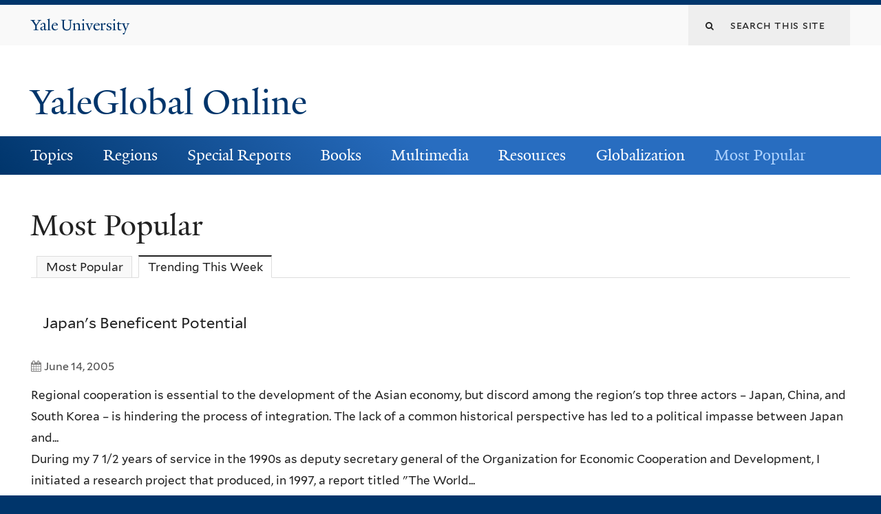

--- FILE ---
content_type: text/css
request_url: https://archive-yaleglobal.yale.edu/sites/default/files/css_injector/css_injector_6.css?s9hdh8
body_size: -323
content:
.group-taxonomy .form-item {
   -webkit-columns:  3   240px;
   -moz-columns:  3  240px;
   columns:   3  240px;
}